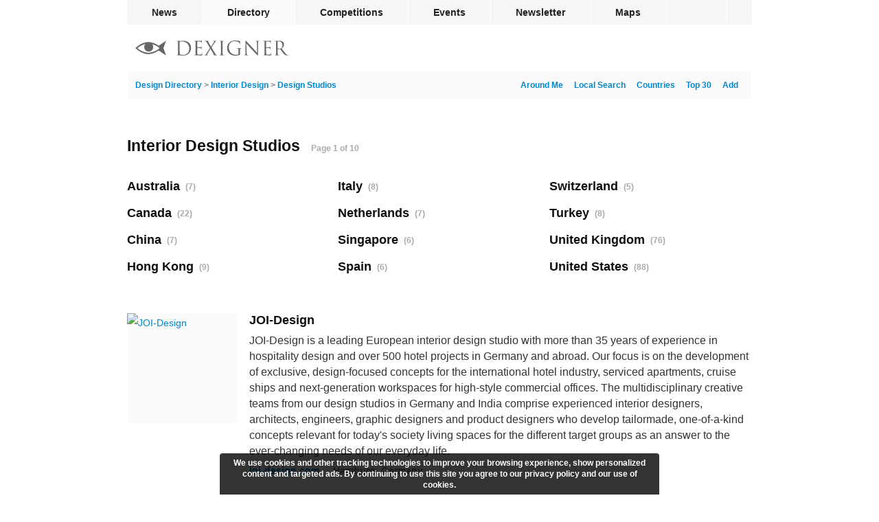

--- FILE ---
content_type: text/html; charset=utf-8
request_url: https://www.dexigner.com/directory/cat/Interior-Design/Design-Studios
body_size: 11553
content:
<!DOCTYPE HTML>
<html lang="en">
<head>
<meta charset="utf-8">
<title>Interior Design Studios</title>
<meta name="description" content="Browse Dexigner&#039;s curated selection of 290+ interior design studios."><meta name="robots" content="max-snippet:-1, max-image-preview:large"><link rel="canonical" href="https://www.dexigner.com/directory/cat/Interior-Design/Design-Studios"><link rel="next" href="https://www.dexigner.com/directory/cat/Interior-Design/Design-Studios/2"><meta name="viewport" content="width=device-width, initial-scale=1">
<meta name="referrer" content="unsafe-url">
<link rel="apple-touch-icon" href="https://www.dexigner.com/apple-touch-icon.png">
<script type="application/ld+json">{"@context":"https://schema.org","@type":"BreadcrumbList","itemListElement":[{"@type":"ListItem","position":1,"item":{"@id":"https://www.dexigner.com/","name":"Dexigner"}},{"@type":"ListItem","position":2,"item":{"@id":"https://www.dexigner.com/directory/","name":"Design Directory"}},{"@type":"ListItem","position":3,"item":{"@id":"https://www.dexigner.com/directory/cat/Interior-Design","name":"Interior Design"}}]}</script><script async src="https://www.googletagmanager.com/gtag/js?id=G-CX0EEEEV1J"></script><script>function gtag(){dataLayer.push(arguments)}window.dataLayer=window.dataLayer||[],gtag("js",new Date),gtag("config","G-CX0EEEEV1J",{'transport_type':'beacon'});</script>
<script async src="https://pagead2.googlesyndication.com/pagead/js/adsbygoogle.js?client=ca-pub-9709904395012512" crossorigin="anonymous"></script><style>#bar,#wrapper{width:910px;margin:0 auto}#q.ws,#q:focus,#suggestions{color:#222;position:absolute;left:0}#bc,#suggestions li{overflow:hidden;text-overflow:ellipsis;white-space:nowrap}#q,.sm-links{text-align:right}.list,article,h1,h2{clear:left}#endbar,.list,article{overflow:auto}#bar .rm,#lmenu,#rmenu,#sublistname,#suggestions{display:none}#endbar a:hover,.catlink:hover,h3 a:hover,main a{color:#08c}.inline,form{display:inline}#bc,#pagerange,#share,#suggestions li{white-space:nowrap}#bar .active,#bar a:hover,#items img,#navdiv a:hover,#submenu{background-color:#fafafa}#navdiv a:hover,.catlink:hover,a,h3 a:hover,main a{text-decoration:none}#cwarn,#mwndw{z-index:9;bottom:0}#cwarn,#rwarn{text-align:center;position:fixed;left:50%}@font-face{font-family:ProximaNova;src:url(/include/fonts/proximanova-regular_v2.woff2) format('woff2');font-style:normal;font-weight:400}@font-face{font-family:ProximaNova;src:url(/include/fonts/proximanova-bold_v2.woff2) format('woff2');font-style:normal;font-weight:700}@font-face{font-family:ProximaNovaCond;src:url(/include/fonts/proximanovacond-semibold_v2.woff2) format('woff2');font-style:normal;font-weight:600}@font-face{font-family:FranklinGothicCond;src:url(/include/fonts/franklingothicurwcon-dem_v2.woff2) format('woff2');font-style:normal;font-weight:600}html{-webkit-font-smoothing:antialiased;-moz-osx-font-smoothing:grayscale;text-size-adjust:none;-webkit-text-size-adjust:none;text-rendering:optimizeLegibility}a,address,article,aside,body,div,embed,fieldset,figure,footer,form,h1,h2,h3,h4,h5,h6,header,hr,iframe,img,input,ins,li,main,nav,ol,p,section,time,ul,video{margin:0;padding:0;border:0}ol,ul{list-style:none}address{font-style:normal}h1,h2,h3,h4,h5,h6{color:#111;font-weight:400}input{font-family:ProximaNovaCond,Arial,sans-serif;font-weight:600;-webkit-appearance:none;-moz-appearance:none}body{background:#fff;font:12px/18px ProximaNova,Arial,sans-serif;color:#333}#share,h2,h3{line-height:20px}#items li,#q{line-height:28px}#rwarn,input{line-height:24px}.lazyload,.lazyloading{background-color:#fafafa!important}.lazyloading{background:url(/images/interface/loading.svg) center center/2em 2em no-repeat}#share div,.search-option{cursor:pointer;background-size:20px 20px}#q,.search-option{background-repeat:no-repeat}#bar,#pagerange,#q,#submenu,#suggestions,.catlink,.inthenews,.listing-category,.listing-details,.small,h3,h6{font-family:ProximaNovaCond,Arial,sans-serif;font-weight:600}#navdiv,h1,h2{font-family:FranklinGothicCond,Arial,sans-serif;font-weight:600}#wrapper{position:relative}#bar li{float:left;border-right:1px solid #fff}#bar .social{border-right:none;border-left:1px solid #fff;float:right}#bc,#copyright,.homelink,h1{float:left}#bar a,#bar div{color:#222;display:block;font-size:14px;line-height:36px;height:36px;padding:0 36px;cursor:pointer}#bar,#q.ws,#q:focus,input{background-color:#f6f6f6}#bar .social div{padding:0 13px}.barholder{width:910px}#bar{height:36px}#submenu{font-size:12px;height:40px;line-height:40px;padding:0 12px;border-radius:2px}#q,input{font-size:16px;outline:0}input{box-sizing:border-box;color:#222;border:1px solid #f6f6f6;padding:6px;vertical-align:middle;border-radius:2px;margin:6px 6px 6px 0}input:focus{background-color:#faffbd;border:1px solid #faffbd}input[type=submit]{padding:6px 32px;background-color:#333;border:1px solid #333;color:#fff}#q{width:271px;height:28px;padding:0 26px 0 2px;margin:0;color:#aaa;background-position:right center;background-color:transparent;border:none;border-radius:2px;box-sizing:border-box!important;float:right}#q.ws,#q:focus{text-align:left;width:100%;background-position:left 6px center;padding:0 2px 0 32px}#q::-webkit-search-cancel-button{display:none}#q:focus::-webkit-search-cancel-button{display:inline}#blackbar{padding:20px 0 20px 12px;height:28px}.homelink{padding:3px 0}#endbar{clear:both;padding:8px 0 24px;border-top:1px solid #f6f6f6}#endbar a{color:#6a6a6a;font-size:12px;padding:5px 0}#copyright{margin:3px 12px 19px 0}#footerlinks,#share,#share div,.sm-links{float:right}#copyright p{margin:0}#copyright .lastupdate{color:#6a6a6a;margin-top:6px}#footerlinks h3{font-size:12px;line-height:25px;margin:0;padding:0;border:0}#footerlinks .column{line-height:26px;width:125px;float:left;margin-bottom:16px}#footerlinks .column:last-child{width:58px}#suggestions li{border-bottom:1px solid #f1f1f1;cursor:pointer;padding-left:12px;height:36px}#suggestions li:last-child{border-bottom:none!important}#suggestions li:hover{background-color:rgba(246,246,246,.96)}#suggestions{background-color:rgba(255,255,255,.96);box-shadow:0 1px 4px rgba(64,64,64,.3);border-radius:4px;font-size:14px;line-height:36px;top:92px;width:420px;z-index:9}#pagerange,.small{font-size:12px;color:#aaa}#share,.catlink{position:relative}#s-fb,.v-fb{background-image:url(/images/social/facebook.svg)}#s-tw,.v-tw{background-image:url(/images/social/twitter.svg)}#s-ri{background-image:url(/images/social/reddit.svg)}#s-li,.v-li{background-image:url(/images/social/linkedin.svg)}#s-pt{background-image:url(/images/social/pinterest.svg)}#s-em,.v-em{background-image:url(/images/social/email.svg)}#share{display:block;height:20px;width:104px;margin:60px 0 0}#share div{width:20px;height:20px;margin-right:6px}#items li,.list,main{width:100%}main{padding-bottom:36px;min-height:calc(100vh - 416px)}h1{font-size:23px;line-height:23px;margin:57px 0 28px;max-width:calc(100% - 120px)}h2{font-size:18px;margin:30px 0 12px}.small{padding:1px}.catlink,h3 a{color:#111}main a:hover{text-decoration:underline}#bc{color:#777;width:calc(100% - 325px)}.sm-links a{margin-right:8px;padding-left:8px}.sm-links:last-child a{padding-left:0}.list{float:left;line-height:38px;column-count:3;-webkit-column-count:3;margin-bottom:24px}.catlink{font-size:18px;line-height:36px;top:1px;margin-right:4px}#items li{float:left;clear:both;font-size:14px;margin:36px 0}#items li:first-child{margin-top:24px}.item{margin-left:178px}#items img{border-radius:4px;float:left;width:160px;height:auto;min-height:160px}h3{font-size:18px}.listing-details{color:#888}.listing-description{font-size:16px;line-height:23px;margin:8px 0 3px}.inthenews,.listing-category{color:#333}.category,.news-link{margin-left:4px}.distance,.location{display:inline;padding-left:10px;margin-left:6px}#pagerange{float:left;margin:63px 0 0 16px}#navdiv{clear:both;text-align:center;margin:32px 0}#navdiv li{display:inline-block}#navdiv a,#navdiv span{margin:2px 4px;border:1px solid #fff;display:inline-block;padding:0 10px;font-size:18px;height:28px;line-height:28px}#navdiv a:hover{border:1px solid #eee}.addflt,.adsbygoogle{display:block;width:100%}.adsm,.adsm ins{display:none}.ads{counter-increment:none;text-align:left}#localsearch,#search-options{clear:left;display:block;margin-bottom:20px}.search-option{background-color:#f0f3fa;font-size:14px;line-height:38px;height:38px;padding:0 12px;margin-bottom:6px;width:calc(100% - 24px);background-image:url(/images/interface/close.svg);background-position:right 12px center;border-radius:4px}.notice{font-size:14px;clear:left;margin:24px 0}@media screen and (max-width:940px){#bar,#bar .social{display:none}#bar,#bar li,.barholder{width:296px!important}#bar,#lmenu,#rmenu,#searchform{position:absolute}#blackbar,main{width:calc(100% - 32px)}#wrapper{width:100%!important}#bar a,#bar div{line-height:44px;height:44px;padding:0 0 0 12px;background-color:#fff}#bar li{border:none;border-bottom:1px solid #f1f1f1}#bar li:last-child{border-bottom:none}#bar .rm,#lmenu,#rmenu{display:block}#bar{height:auto;z-index:10;box-shadow:0 1px 4px rgba(64,64,64,.3);border-radius:4px;right:8px;top:53px;overflow:auto}#lmenu,#rmenu{float:left;right:0;top:3px;padding:12px}#lmenu{right:54px}#suggestions{top:38px}#q.ws,#q:focus{position:relative;width:calc(100vw - 134px)}#searchform{right:118px}#q{width:calc(100vw - 380px)}#blackbar{padding:16px}#endbar{padding:8px 16px 0}#footerlinks .column{width:120px}#footerlinks .column:last-child{width:70px}#locatelink{display:none!important}main{padding:0 16px 32px}#submenu{padding-left:16px;padding-right:16px;width:100%;margin-left:-16px}#bc{width:calc(100% - 265px)}#navdiv a,#navdiv span{padding:0 7px}}@media screen and (max-width:640px){.item,h1,h2{margin:0}#items h3,h1{font-size:20px}#items img,main{width:100%!important}#bc,#footerlinks,input{width:100%}#search-options,.list{margin-bottom:0}#navdiv .nextlink,.list li{height:50px;line-height:50px}.backlink,.nextlink{background-size:180px 50px;background-repeat:no-repeat}#footerlinks .column{width:28%}#footerlinks .column:last-child{width:16%}#q{width:calc(100vw - 200px)}#suggestions{width:calc(100vw - 32px)}#submenu,.item,.search-option{width:calc(100% - 32px)}#pagerange,#share,.distance,.home #bc,.inthenews,.listing-category,.prevnext,.sm-links,.url{display:none!important}#navdiv .nextlink,.home .sm-links{display:block!important}main{padding:0}#submenu{margin-left:0}h1{line-height:20px;padding:29px 16px;display:block;float:none;max-width:none}h2{font-size:16px;padding:18px 16px;background:#f6f6f6}.list{column-count:auto;-webkit-column-count:auto}.list li{padding:1px 16px 0;border-top:1px solid #f6f6f6}.list li:hover{background-color:#fafafa}.lowindex{display:none}#sublistname{display:block;background-image:url(/images/interface/dropmenu.png)!important;background-size:40px 40px!important;background-position:right 12px top 8px!important;background-repeat:no-repeat!important}#sublist,.blank{display:none}#items li,#items li:first-child{border-top:1px solid #f6f6f6;margin:0 0 24px}.item{padding:14px 16px 10px;overflow:hidden}#items h3{font-family:FranklinGothicCond,Arial,sans-serif;font-weight:600;line-height:22px}.listing-description{font-size:14px;line-height:19px;margin:10px 0 11px;overflow:hidden;max-height:76px}.listing-details{font-size:14px;line-height:14px;margin-top:4px}#items img{border-radius:0;margin:0;height:auto}.location{padding:0 8px 0 0;margin:0}#localsearch p,.notice{margin:0 16px 24px}.search-option{margin:0 0 1px;padding:8px 16px;border-radius:0}.search-option:last-child{margin:0}#navdiv{height:50px;margin:0;position:relative}#navdiv .nextlink{position:absolute;top:0;left:0;color:#222;text-align:right;width:calc(100% - 36px);font-size:16px;margin:0;padding:0 36px 0 0;border:none;border-top:1px solid #f6f6f6}#navdiv a:hover{border:none}.nextlink{background-image:url(/images/interface/next.png);background-position:right center}.backlink{background-image:url(/images/interface/back.png);background-position:left center}}#mwndw{position:fixed;left:0;right:0;top:0;background-color:rgba(0,0,0,.5)}#rwarn{font-size:16px;color:#444;background-color:rgba(255,255,255,.98);box-shadow:0 3px 1px -2px rgba(0,0,0,.2),0 2px 2px 0 rgba(0,0,0,.14),0 1px 5px 0 rgba(0,0,0,.12);border-radius:4px;bottom:50%;width:600px;margin-left:-300px;padding:0 0 64px;z-index:10}#rwarn h1{float:none;max-width:none}#cwarn{font-size:12px;line-height:16px;color:#fff;margin-left:-320px;padding:6px 12px;background-color:rgba(0,0,0,.8);width:616px;font-weight:700;border-top-right-radius:4px;border-top-left-radius:4px}#q{background-image:url(/images/interface/q.svg);background-size:24px 24px!important}#rmenu{background:url(/images/interface/rmenu.png) center center no-repeat}#lmenu{background:url(/images/interface/lmenu.png) center center no-repeat}#lmenu,#rmenu{width:30px;height:30px;background-size:30px 30px}#follow{background:url(/images/interface/follow.png) center center/10px 10px no-repeat;width:10px}@media screen and (max-width:640px){#cwarn{font-size:11px;line-height:14px;width:calc(100% - 24px);bottom:0;left:0;margin:0;border-radius:0}}</style></head><body><div id="wrapper"><nav id="bar"><ul class="barholder"><li><a href="https://www.dexigner.com/">News</a></li><li><a href="https://www.dexigner.com/directory/" class="active">Directory</a></li><li><a href="https://www.dexigner.com/design-competitions">Competitions</a></li><li><a href="https://www.dexigner.com/design-events">Events</a></li><li><a href="https://www.dexigner.com/newsletter">Newsletter</a></li><li><a href="https://www.dexigner.com/maps/#directory">Maps</a></li><li class="social"><div data-src="/follow" title="follow dexigner" id="follow"></div></li><li class="rm"><div data-src="/follow" id="follow-resp">Follow</div></li><li class="rm"><a href="https://www.dexigner.com/about">Contact</a></li></ul></nav><header id="blackbar"><ul><li><a href="/directory/" class="homelink" title="Design Directory"><picture><source srcset="/images/logo/dexigner-logo.svg" media="(max-width: 640px)"><source srcset="/images/logo/dexigner.svg"><img src="/images/logo/dexigner.svg" alt="Dexigner Logo" height="22"></picture></a></li><li><form action="/directory/search" method="get" id="searchform"><input name="q" id="q" type="search" value="" class="searchq" autocomplete="off" aria-label="Search"><div id="suggestions"></div></form></li><li><a title="Listings Around Me" id="lmenu" onclick="locateme()"></a></li><li><a title="Menu" id="rmenu" onclick="menutoggle()"></a></li></ul></header><main><nav id="submenu"><ul><li><div id="bc"><a href="/directory/">Design Directory</a> &gt; <a href="/directory/cat/Interior-Design">Interior Design</a> &gt; <a href="/directory/cat/Interior-Design/Design-Studios">Design Studios</a></div></li><li class="sm-links"><a href="/add/directory/">Add</a></li><li class="sm-links"><a href="/directory/popular">Top 30</a></li><li class="sm-links"><a href="/directory/countries">Countries</a></li><li class="sm-links"><a href="/directory/aroundthere">Local Search</a></li><li class="sm-links"><a onclick="locateme()" id="locatelink">Around Me</a></li></ul></nav><article><h1>Interior Design Studios</h1><footer id="pagerange">Page 1 of 10</footer><div id="share"><div onclick="ssb('email')" id="s-em"></div><div onclick="ssb('facebook')" id="s-fb"></div><div onclick="ssb('linkedin')" id="s-li"></div><div onclick="ssb('twitter')" id="s-tw"></div></div><nav><h2 id="sublistname">Browse by Country</h2><ul class="list" id="sublist"><li><a href="/directory/cat/Interior-Design/Design-Studios/loc/Australia" class="catlink">Australia</a> <span class="small">(7)</span></li><li><a href="/directory/cat/Interior-Design/Design-Studios/loc/Canada" class="catlink">Canada</a> <span class="small">(22)</span></li><li><a href="/directory/cat/Interior-Design/Design-Studios/loc/China" class="catlink">China</a> <span class="small">(7)</span></li><li><a href="/directory/cat/Interior-Design/Design-Studios/loc/Hong-Kong" class="catlink">Hong Kong</a> <span class="small">(9)</span></li><li><a href="/directory/cat/Interior-Design/Design-Studios/loc/Italy" class="catlink">Italy</a> <span class="small">(8)</span></li><li><a href="/directory/cat/Interior-Design/Design-Studios/loc/Netherlands" class="catlink">Netherlands</a> <span class="small">(7)</span></li><li><a href="/directory/cat/Interior-Design/Design-Studios/loc/Singapore" class="catlink">Singapore</a> <span class="small">(6)</span></li><li><a href="/directory/cat/Interior-Design/Design-Studios/loc/Spain" class="catlink">Spain</a> <span class="small">(6)</span></li><li><a href="/directory/cat/Interior-Design/Design-Studios/loc/Switzerland" class="catlink">Switzerland</a> <span class="small">(5)</span></li><li><a href="/directory/cat/Interior-Design/Design-Studios/loc/Turkey" class="catlink">Turkey</a> <span class="small">(8)</span></li><li><a href="/directory/cat/Interior-Design/Design-Studios/loc/United-Kingdom" class="catlink">United Kingdom</a> <span class="small">(76)</span></li><li><a href="/directory/cat/Interior-Design/Design-Studios/loc/United-States" class="catlink">United States</a> <span class="small">(88)</span></li></ul></nav><ol id="items"><li class="listing" data-id="3577"><article><a href="/directory/detail/3577"><picture><source srcset="data:image/svg+xml,%3Csvg%20xmlns='http://www.w3.org/2000/svg'%20width='800'%20height='585'/%3E" data-srcset="/images/directory/i/3577.jpg, /images/directory/xi/3577.jpg 2x, /images/directory/xxi/3577.jpg 3x" media="(max-width: 640px)"><source srcset="data:image/svg+xml,%3Csvg%20xmlns='http://www.w3.org/2000/svg'%20width='160'%20height='160'/%3E" data-srcset="/images/directory/t/3577.jpg, /images/directory/ni/3577.jpg 2x"><img src="/images/directory/xxi/3577.jpg" alt="JOI-Design" class="lazyload"></picture></a><div class="item"><h3><a href="/directory/detail/3577">JOI-Design</a></h3><p class="listing-description">JOI-Design is a leading European interior design studio with more than 35 years of experience in hospitality design and over 500 hotel projects in Germany and abroad. Our focus is on the development of exclusive, design-focused concepts for the international hotel industry, serviced apartments, cruise ships and next-generation workspaces for high-style commercial offices. The multidisciplinary creative teams from our design studios in Germany and India comprise experienced interior designers, architects, engineers, graphic designers and product designers who develop tailormade, one-of-a-kind concepts relevant for today&#039;s society living spaces for the different target groups as an answer to the ever-changing needs of our everyday life.</p><footer class="listing-details"><p class="inline"><a href="https://www.dexigner.com/jump/directory/3577" class="url" target="_blank" onclick="ol()">joi-design.com</a></p> <address class="location">Hamburg, Germany</address></footer></div></article></li><li class="listing" data-id="8509"><article><a href="/directory/detail/8509"><picture><source srcset="data:image/svg+xml,%3Csvg%20xmlns='http://www.w3.org/2000/svg'%20width='800'%20height='585'/%3E" data-srcset="/images/directory/i/8509.jpg, /images/directory/xi/8509.jpg 2x, /images/directory/xxi/8509.jpg 3x" media="(max-width: 640px)"><source srcset="data:image/svg+xml,%3Csvg%20xmlns='http://www.w3.org/2000/svg'%20width='160'%20height='160'/%3E" data-srcset="/images/directory/t/8509.jpg, /images/directory/ni/8509.jpg 2x"><img src="/images/directory/xxi/8509.jpg" alt="Blacksheep" class="lazyload"></picture></a><div class="item"><h3><a href="/directory/detail/8509">Blacksheep</a></h3><p class="listing-description">Blacksheep is a London-based, multi-disciplinary creative studio designing complete guest experiences in the hospitality sector. From luxury fitness club Equinox, luxe independent and major hotels to high-street street food wonder Wagamama, Blacksheep consistently delivers award-winning projects. Using nonconforming, original creativity to transform brands and spaces, Blacksheep delivers intelligent, multi-sensory design.</p><footer class="listing-details"><p class="inline"><a href="https://www.dexigner.com/jump/directory/8509" class="url" target="_blank" onclick="ol()">blacksheep.uk.com</a></p> <address class="location">London, United Kingdom</address></footer></div></article></li><li class="addflt ads"><script>var _ad_rsp;window.matchMedia("only screen and (max-width: 640px)").matches&&(_ad_rsp=1);-1===document.cookie.indexOf("jvv=1")&&((adsbygoogle=window.adsbygoogle||[]).requestNonPersonalizedAds=1);</script><ins class="adsbygoogle" data-ad-format="fluid" data-ad-layout-key="-fn+15-57-er+1ah" data-ad-slot="5432216853" data-ad-client="ca-pub-9709904395012512" data-ad-channel="6162620167+2709626163+2151222962"></ins><script>_ad_rsp===1?(_ad_slot="2809922947",_ad_layout_key="-6v+ea+1c-5q+a2"):(_ad_slot="5432216853",_ad_layout_key="-fn+15-57-er+1ah");</script><script>(adsbygoogle=window.adsbygoogle||[]).push({params:{google_ad_slot:_ad_slot,google_ad_layout_key:_ad_layout_key}});</script></li><li class="listing" data-id="26880"><article><a href="/directory/detail/26880"><picture><source srcset="data:image/svg+xml,%3Csvg%20xmlns='http://www.w3.org/2000/svg'%20width='800'%20height='585'/%3E" data-srcset="/images/directory/i/26880.jpg, /images/directory/xi/26880.jpg 2x, /images/directory/xxi/26880.jpg 3x" media="(max-width: 640px)"><source srcset="data:image/svg+xml,%3Csvg%20xmlns='http://www.w3.org/2000/svg'%20width='160'%20height='160'/%3E" data-srcset="/images/directory/t/26880.jpg, /images/directory/ni/26880.jpg 2x"><img src="/images/directory/xxi/26880.jpg" alt="ARRCC" class="lazyload"></picture></a><div class="item"><h3><a href="/directory/detail/26880">ARRCC</a></h3><p class="listing-description">ARRCC is an acclaimed multidisciplinary studio specializing in interior architecture, interior design and décor that redefines laid-back luxury. Based in Cape Town, its footprint is global, as it applies its distinctly refined design sensibility to residential, hospitality and leisure interiors around the world.</p><footer class="listing-details"><p class="inline"><a href="https://www.dexigner.com/jump/directory/26880" class="url" target="_blank" onclick="ol()">arrcc.com</a></p> <address class="location">Cape Town, South Africa</address></footer></div></article></li><li class="listing" data-id="25373"><article><a href="/directory/detail/25373"><picture><source srcset="data:image/svg+xml,%3Csvg%20xmlns='http://www.w3.org/2000/svg'%20width='800'%20height='585'/%3E" data-srcset="/images/directory/i/25373.jpg, /images/directory/xi/25373.jpg 2x, /images/directory/xxi/25373.jpg 3x" media="(max-width: 640px)"><source srcset="data:image/svg+xml,%3Csvg%20xmlns='http://www.w3.org/2000/svg'%20width='160'%20height='160'/%3E" data-srcset="/images/directory/t/25373.jpg, /images/directory/ni/25373.jpg 2x"><img src="/images/directory/xxi/25373.jpg" alt="Kinnersley Kent Design" class="lazyload"></picture></a><div class="item"><h3><a href="/directory/detail/25373">Kinnersley Kent Design</a></h3><p class="listing-description">Kinnersley Kent Design creates branded interiors and graphics for retail and leisure brands around the world.</p><footer class="listing-details"><p class="inline"><a href="https://www.dexigner.com/jump/directory/25373" class="url" target="_blank" onclick="ol()">kkd.co.uk</a></p> <address class="location">London, United Kingdom</address></footer></div></article></li><li class="listing" data-id="25308"><article><a href="/directory/detail/25308"><picture><source srcset="data:image/svg+xml,%3Csvg%20xmlns='http://www.w3.org/2000/svg'%20width='800'%20height='585'/%3E" data-srcset="/images/directory/i/25308.jpg, /images/directory/xi/25308.jpg 2x, /images/directory/xxi/25308.jpg 3x" media="(max-width: 640px)"><source srcset="data:image/svg+xml,%3Csvg%20xmlns='http://www.w3.org/2000/svg'%20width='160'%20height='160'/%3E" data-srcset="/images/directory/t/25308.jpg, /images/directory/ni/25308.jpg 2x"><img src="/images/directory/xxi/25308.jpg" alt="Goddard Littlefair" class="lazyload"></picture></a><div class="item"><h3><a href="/directory/detail/25308">Goddard Littlefair</a></h3><p class="listing-description">Goddard Littlefair specializes in hospitality, leisure and residential design. Our approach is bespoke, both in design and delivery - meeting the unique needs of every client and every project, every time.</p><footer class="listing-details"><p class="inline"><a href="https://www.dexigner.com/jump/directory/25308" class="url" target="_blank" onclick="ol()">goddardlittlefair.com</a></p> <address class="location">London, United Kingdom</address></footer></div></article></li><li class="listing" data-id="14912"><article><img src="data:image/svg+xml,%3Csvg%20xmlns='http://www.w3.org/2000/svg'%20width='160'%20height='160'/%3E" height="160" width="160" alt="blank" class="blank"><div class="item"><h3><a href="/directory/detail/14912">Riscala Agnese Design Group</a></h3><p class="listing-description">Riscala Agnese Design Group is a progressive team of architects and designers dedicated to creating superb dining environments. Focusing on personal attention and the complete integration of function &amp; design, we transform our clients vision into a reality.</p><footer class="listing-details"><p class="inline"><a href="https://www.dexigner.com/jump/directory/14912" class="url" target="_blank" onclick="ol()">riscala.com</a></p> <address class="location">New York, NY, United States</address></footer></div></article></li><li class="listing" data-id="30515"><article><a href="/directory/detail/30515"><picture><source srcset="data:image/svg+xml,%3Csvg%20xmlns='http://www.w3.org/2000/svg'%20width='800'%20height='585'/%3E" data-srcset="/images/directory/i/30515.jpg, /images/directory/xi/30515.jpg 2x, /images/directory/xxi/30515.jpg 3x" media="(max-width: 640px)"><source srcset="data:image/svg+xml,%3Csvg%20xmlns='http://www.w3.org/2000/svg'%20width='160'%20height='160'/%3E" data-srcset="/images/directory/t/30515.jpg, /images/directory/ni/30515.jpg 2x"><img src="/images/directory/xxi/30515.jpg" alt="Ondo Studio" class="lazyload"></picture></a><div class="item"><h3><a href="/directory/detail/30515">Ondo Studio</a></h3><p class="listing-description">Ondo is an interior and architectural design studio founded in 2018.</p><footer class="listing-details"><p class="inline"><a href="https://www.dexigner.com/jump/directory/30515" class="url" target="_blank" onclick="ol()">ondostudio.cn</a></p> <address class="location">Nagoya, Aichi, Japan</address></footer></div></article></li><li class="listing" data-id="21994"><article><a href="/directory/detail/21994"><picture><source srcset="data:image/svg+xml,%3Csvg%20xmlns='http://www.w3.org/2000/svg'%20width='800'%20height='585'/%3E" data-srcset="/images/directory/i/21994.jpg, /images/directory/xi/21994.jpg 2x" media="(max-width: 640px)"><source srcset="data:image/svg+xml,%3Csvg%20xmlns='http://www.w3.org/2000/svg'%20width='160'%20height='160'/%3E" data-srcset="/images/directory/t/21994.jpg, /images/directory/ni/21994.jpg 2x"><img src="/images/directory/xi/21994.jpg" alt="AB Concept" class="lazyload"></picture></a><div class="item"><h3><a href="/directory/detail/21994">AB Concept</a></h3><p class="listing-description">Founded in 1999 by Ed Ng and Terence Ngan, AB Concept combines architectural precision with bespoke craftsmanship to create projects of enduring quality for a list of leading developers, luxury hotel companies, restaurateurs and individuals around the world.</p><footer class="listing-details"><p class="inline"><a href="https://www.dexigner.com/jump/directory/21994" class="url" target="_blank" onclick="ol()">abconcept.net</a></p> <address class="location">Hong Kong</address></footer></div></article></li><li class="listing" data-id="27279"><article><a href="/directory/detail/27279"><picture><source srcset="data:image/svg+xml,%3Csvg%20xmlns='http://www.w3.org/2000/svg'%20width='800'%20height='585'/%3E" data-srcset="/images/directory/i/27279.jpg, /images/directory/xi/27279.jpg 2x" media="(max-width: 640px)"><source srcset="data:image/svg+xml,%3Csvg%20xmlns='http://www.w3.org/2000/svg'%20width='160'%20height='160'/%3E" data-srcset="/images/directory/t/27279.jpg, /images/directory/ni/27279.jpg 2x"><img src="/images/directory/xi/27279.jpg" alt="Muza Lab" class="lazyload"></picture></a><div class="item"><h3><a href="/directory/detail/27279">Muza Lab</a></h3><p class="listing-description">MUZA Lab is the highly-specialised studio founded by Inge Moore and Nathan Hutchins to create exceptional, unparalleled interior designs inspired by their heartfelt passion for discovering the legends, culture, color and crafts that make every location special. With a focus dedicated exclusively to one-of-a-kind luxury projects around the globe, the team infuses each concept with thoughtful consideration and deep creativity to create moving designs that evoke memorable magic.</p><footer class="listing-details"><p class="inline"><a href="https://www.dexigner.com/jump/directory/27279" class="url" target="_blank" onclick="ol()">muzalab.com</a></p> <address class="location">London, United Kingdom</address></footer></div></article></li><li class="listing" data-id="27508"><article><a href="/directory/detail/27508"><picture><source srcset="data:image/svg+xml,%3Csvg%20xmlns='http://www.w3.org/2000/svg'%20width='800'%20height='585'/%3E" data-srcset="/images/directory/i/27508.jpg, /images/directory/xi/27508.jpg 2x, /images/directory/xxi/27508.jpg 3x" media="(max-width: 640px)"><source srcset="data:image/svg+xml,%3Csvg%20xmlns='http://www.w3.org/2000/svg'%20width='160'%20height='160'/%3E" data-srcset="/images/directory/t/27508.jpg, /images/directory/ni/27508.jpg 2x"><img src="/images/directory/xxi/27508.jpg" alt="Hoedemaker Pfeiffer" class="lazyload"></picture></a><div class="item"><h3><a href="/directory/detail/27508">Hoedemaker Pfeiffer</a></h3><p class="listing-description">Hoedemaker Pfeiffer is a design studio focused on the creation of space that reveals the human spirit and connects us to the world in which we live. Through the interweaving of architecture, interiors, and landscape, we strive to reveal what is essential in the human experience. We look to create layers of meaning that tell the stories of people and place through the experience of space and materials.</p><footer class="listing-details"><p class="inline"><a href="https://www.dexigner.com/jump/directory/27508" class="url" target="_blank" onclick="ol()">hoedemakerpfeiffer.com</a></p> <address class="location">Seattle, WA, United States</address></footer></div></article></li><li class="listing" data-id="22787"><article><a href="/directory/detail/22787"><picture><source srcset="data:image/svg+xml,%3Csvg%20xmlns='http://www.w3.org/2000/svg'%20width='800'%20height='585'/%3E" data-srcset="/images/directory/i/22787.jpg, /images/directory/xi/22787.jpg 2x, /images/directory/xxi/22787.jpg 3x" media="(max-width: 640px)"><source srcset="data:image/svg+xml,%3Csvg%20xmlns='http://www.w3.org/2000/svg'%20width='160'%20height='160'/%3E" data-srcset="/images/directory/t/22787.jpg, /images/directory/ni/22787.jpg 2x"><img src="/images/directory/xxi/22787.jpg" alt="Humà Design and Architecture" class="lazyload"></picture></a><div class="item"><h3><a href="/directory/detail/22787">Humà Design + Architecture</a></h3><p class="listing-description">Humà Design + Architecture is a diversified, dynamic firm with multiple talents that prescribe a human, innovative and upgraded approach, consisting of a team of creators, designers, branding specialists, graphic designers and urban designers.</p><footer class="listing-details"><p class="inline"><a href="https://www.dexigner.com/jump/directory/22787" class="url" target="_blank" onclick="ol()">humadesign.com</a></p> <address class="location">Montréal, QC, Canada</address></footer></div></article></li><li class="listing" data-id="25522"><article><a href="/directory/detail/25522"><picture><source srcset="data:image/svg+xml,%3Csvg%20xmlns='http://www.w3.org/2000/svg'%20width='800'%20height='585'/%3E" data-srcset="/images/directory/i/25522.jpg, /images/directory/xi/25522.jpg 2x, /images/directory/xxi/25522.jpg 3x" media="(max-width: 640px)"><source srcset="data:image/svg+xml,%3Csvg%20xmlns='http://www.w3.org/2000/svg'%20width='160'%20height='160'/%3E" data-srcset="/images/directory/t/25522.jpg, /images/directory/ni/25522.jpg 2x"><img src="/images/directory/xxi/25522.jpg" alt="Studio IDC" class="lazyload"></picture></a><div class="item"><h3><a href="/directory/detail/25522">Studio IDC</a></h3><p class="listing-description">Studio IDC designs are warm, deliberate, and collected, with a hint of history and a nod to the future. A hotel or residence designed by Studio IDC targets all of the desired touchpoints while elevating the entire experience of a home or commercial space.</p><footer class="listing-details"><p class="inline"><a href="https://www.dexigner.com/jump/directory/25522" class="url" target="_blank" onclick="ol()">studioidc.com</a></p> <address class="location">Miami, FL, United States</address></footer></div></article></li><li class="listing" data-id="25906"><article><a href="/directory/detail/25906"><picture><source srcset="data:image/svg+xml,%3Csvg%20xmlns='http://www.w3.org/2000/svg'%20width='800'%20height='585'/%3E" data-srcset="/images/directory/i/25906.jpg, /images/directory/xi/25906.jpg 2x" media="(max-width: 640px)"><source srcset="data:image/svg+xml,%3Csvg%20xmlns='http://www.w3.org/2000/svg'%20width='160'%20height='160'/%3E" data-srcset="/images/directory/t/25906.jpg, /images/directory/ni/25906.jpg 2x"><img src="/images/directory/xi/25906.jpg" alt="Design Research Studio" class="lazyload"></picture></a><div class="item"><h3><a href="/directory/detail/25906">Design Research Studio</a></h3><p class="listing-description">Design Research Studio is an architectural interior design practice specializing in high concept interiors, large scale installations and architectural design. Based in London and under the creative direction of internationally renowned designer Tom Dixon, the team realises a full and developed narrative to each project; whether in retail, hospitality or corporate interiors. By interpreting a project in its purist form and the meaning of the building within its environment, the team is well known for connecting the design to the building or interior to the local area, its community and target audience.</p><footer class="listing-details"><p class="inline"><a href="https://www.dexigner.com/jump/directory/25906" class="url" target="_blank" onclick="ol()">designresearchstudio.net</a></p> <address class="location">London, United Kingdom</address></footer></div></article></li><li class="listing" data-id="29335"><article><a href="/directory/detail/29335"><picture><source srcset="data:image/svg+xml,%3Csvg%20xmlns='http://www.w3.org/2000/svg'%20width='800'%20height='585'/%3E" data-srcset="/images/directory/i/29335.jpg, /images/directory/xi/29335.jpg 2x, /images/directory/xxi/29335.jpg 3x" media="(max-width: 640px)"><source srcset="data:image/svg+xml,%3Csvg%20xmlns='http://www.w3.org/2000/svg'%20width='160'%20height='160'/%3E" data-srcset="/images/directory/t/29335.jpg, /images/directory/ni/29335.jpg 2x"><img src="/images/directory/xxi/29335.jpg" alt="Atwater" class="lazyload"></picture></a><div class="item"><h3><a href="/directory/detail/29335">Atwater</a></h3><p class="listing-description">Atwater is a creative studio with a domestic and international client base. We take pride in being a boutique design studio, committed to providing the knowledge and innovation to carry out our clients&#039; distinct visions to the fullest potential, often with a green philosophy at the core.</p><footer class="listing-details"><p class="inline"><a href="https://www.dexigner.com/jump/directory/29335" class="url" target="_blank" onclick="ol()">atwaterinc.com</a></p> <address class="location">CA, United States</address></footer></div></article></li><li class="listing" data-id="23366"><article><a href="/directory/detail/23366"><picture><source srcset="data:image/svg+xml,%3Csvg%20xmlns='http://www.w3.org/2000/svg'%20width='800'%20height='585'/%3E" data-srcset="/images/directory/i/23366.jpg, /images/directory/xi/23366.jpg 2x, /images/directory/xxi/23366.jpg 3x" media="(max-width: 640px)"><source srcset="data:image/svg+xml,%3Csvg%20xmlns='http://www.w3.org/2000/svg'%20width='160'%20height='160'/%3E" data-srcset="/images/directory/t/23366.jpg, /images/directory/ni/23366.jpg 2x"><img src="/images/directory/xxi/23366.jpg" alt="Standard Studio" class="lazyload"></picture></a><div class="item"><h3><a href="/directory/detail/23366">Standard Studio</a></h3><p class="listing-description">Standard Studio consists of architects and interior designers, specializing in branded environments and contemporary dream homes.</p><footer class="listing-details"><p class="inline"><a href="https://www.dexigner.com/jump/directory/23366" class="url" target="_blank" onclick="ol()">standardstudio.nl</a></p> <address class="location">Amsterdam, Netherlands</address></footer></div></article></li><li class="addflt ads"><ins class="adsbygoogle" data-ad-format="fluid" data-ad-layout-key="-fn+15-57-er+1ah" data-ad-slot="1813014978" data-ad-client="ca-pub-9709904395012512" data-ad-channel="6162620167+2709626163+2151222962"></ins><script>_ad_rsp===1?(_ad_slot="7684288753",_ad_layout_key="-6v+ea+1c-5q+a2"):(_ad_slot="1813014978",_ad_layout_key="-fn+15-57-er+1ah");</script><script>(adsbygoogle=window.adsbygoogle||[]).push({params:{google_ad_slot:_ad_slot,google_ad_layout_key:_ad_layout_key}});</script></li><li class="listing" data-id="27463"><article><a href="/directory/detail/27463"><picture><source srcset="data:image/svg+xml,%3Csvg%20xmlns='http://www.w3.org/2000/svg'%20width='800'%20height='585'/%3E" data-srcset="/images/directory/i/27463.jpg, /images/directory/xi/27463.jpg 2x" media="(max-width: 640px)"><source srcset="data:image/svg+xml,%3Csvg%20xmlns='http://www.w3.org/2000/svg'%20width='160'%20height='160'/%3E" data-srcset="/images/directory/t/27463.jpg, /images/directory/ni/27463.jpg 2x"><img src="/images/directory/xi/27463.jpg" alt="Tomoya and Co." class="lazyload"></picture></a><div class="item"><h3><a href="/directory/detail/27463">Tomoya &amp; Co.</a></h3><p class="listing-description">Tomoya &amp; Co. is run by Chris Tomoya James - a Melbourne based interior designer and registered building practitioner. Chris is passionate about timeless aesthetics coupled with emergent technologies and manufacturing methods.</p><footer class="listing-details"><p class="inline"><a href="https://www.dexigner.com/jump/directory/27463" class="url" target="_blank" onclick="ol()">tomoya.com.au</a></p> <address class="location">Melbourne, VIC, Australia</address></footer></div></article></li><li class="listing" data-id="30234"><article><a href="/directory/detail/30234"><picture><source srcset="data:image/svg+xml,%3Csvg%20xmlns='http://www.w3.org/2000/svg'%20width='800'%20height='585'/%3E" data-srcset="/images/directory/i/30234.jpg, /images/directory/xi/30234.jpg 2x, /images/directory/xxi/30234.jpg 3x" media="(max-width: 640px)"><source srcset="data:image/svg+xml,%3Csvg%20xmlns='http://www.w3.org/2000/svg'%20width='160'%20height='160'/%3E" data-srcset="/images/directory/t/30234.jpg, /images/directory/ni/30234.jpg 2x"><img src="/images/directory/xxi/30234.jpg" alt="Sire Design" class="lazyload"></picture></a><div class="item"><h3><a href="/directory/detail/30234">Sire Design</a></h3><p class="listing-description">Sire Design is a Miami-based, luxury interior design firm specializing in residential and commercial spaces that merges sleek modernism with perennial style and materials of the utmost quality. Sire Design&#039;s projects are based on strong design concepts and great attention to detail. With a design approach rooted in modernist principles of design and architecture, Sire Design takes an analytical approach to interiors while having an open-minded view of innovation.</p><footer class="listing-details"><p class="inline"><a href="https://www.dexigner.com/jump/directory/30234" class="url" target="_blank" onclick="ol()">siredesign.com</a></p> <address class="location">Miami, FL, United States</address></footer></div></article></li><li class="listing" data-id="28280"><article><a href="/directory/detail/28280"><picture><source srcset="data:image/svg+xml,%3Csvg%20xmlns='http://www.w3.org/2000/svg'%20width='800'%20height='585'/%3E" data-srcset="/images/directory/i/28280.jpg, /images/directory/xi/28280.jpg 2x" media="(max-width: 640px)"><source srcset="data:image/svg+xml,%3Csvg%20xmlns='http://www.w3.org/2000/svg'%20width='160'%20height='160'/%3E" data-srcset="/images/directory/t/28280.jpg, /images/directory/ni/28280.jpg 2x"><img src="/images/directory/xi/28280.jpg" alt="FVA" class="lazyload"></picture></a><div class="item"><h3><a href="/directory/detail/28280">FVA</a></h3><p class="listing-description">FVA is driven by a strong and unwavering belief that great design improves the quality of people&#039;s lives. Through our work as a collaborative design studio, we are singularly focused on creating spaces that are a joy to be in, evoking a welcoming sense of place where communities can thrive.</p><footer class="listing-details"><p class="inline"><a href="https://www.dexigner.com/jump/directory/28280" class="url" target="_blank" onclick="ol()">i-fva.com</a></p> <address class="location">Tây Hồ, Hà Nội, Vietnam</address></footer></div></article></li><li class="listing" data-id="4867"><article><img src="data:image/svg+xml,%3Csvg%20xmlns='http://www.w3.org/2000/svg'%20width='160'%20height='160'/%3E" height="160" width="160" alt="blank" class="blank"><div class="item"><h3><a href="/directory/detail/4867">Alessandro Villa</a></h3><p class="listing-description">Design studio engaged in studying the most innovative solution in the re/use of interior spaces, particularly sensitive to habits evolution and behaviours change. Homes, offices and commercial spaces are designed and handled in every step, from project, to licences request and construction. The studio designs pieces of furniture and accessories either for industrial or handicraft production.</p><footer class="listing-details"><p class="inline"><a href="https://www.dexigner.com/jump/directory/4867" class="url" target="_blank" onclick="ol()">alessandrovilla.it</a></p> <address class="location">Monza, MB, Italy</address></footer></div></article></li><li class="listing" data-id="25256"><article><a href="/directory/detail/25256"><picture><source srcset="data:image/svg+xml,%3Csvg%20xmlns='http://www.w3.org/2000/svg'%20width='800'%20height='585'/%3E" data-srcset="/images/directory/i/25256.jpg, /images/directory/xi/25256.jpg 2x" media="(max-width: 640px)"><source srcset="data:image/svg+xml,%3Csvg%20xmlns='http://www.w3.org/2000/svg'%20width='160'%20height='160'/%3E" data-srcset="/images/directory/t/25256.jpg, /images/directory/ni/25256.jpg 2x"><img src="/images/directory/xi/25256.jpg" alt="Piet Boon" class="lazyload"></picture></a><div class="item"><h3><a href="/directory/detail/25256">Piet Boon</a></h3><p class="listing-description">Award-winning design practice Piet Boon creates bespoke contemporary architecture, interiors and products for the global luxury market. Renowned worldwide for exceptional craftsmanship, quality and vision, the premium lifestyle brand is distinguished by its design philosophy of refined sophistication. The practice was established in 1983 by Dutch designer Piet Boon.</p><footer class="listing-details"><p class="inline"><a href="https://www.dexigner.com/jump/directory/25256" class="url" target="_blank" onclick="ol()">pietboon.nl</a></p> <address class="location">Oostzaan, Netherlands</address></footer></div></article></li><li class="listing" data-id="17007"><article><img src="data:image/svg+xml,%3Csvg%20xmlns='http://www.w3.org/2000/svg'%20width='160'%20height='160'/%3E" height="160" width="160" alt="blank" class="blank"><div class="item"><h3><a href="/directory/detail/17007">InsideLab</a></h3><p class="listing-description">InsideLab is a interior design studio designing furniture, corporate and private interiors. Our mission is to deliver the highest quality, starting from design, through client service up to realization.</p><footer class="listing-details"><p class="inline"><a href="https://www.dexigner.com/jump/directory/17007" class="url" target="_blank" onclick="ol()">insidelab.pl</a></p> <address class="location">Kraków, Poland</address></footer></div></article></li><li class="listing" data-id="25733"><article><a href="/directory/detail/25733"><picture><source srcset="data:image/svg+xml,%3Csvg%20xmlns='http://www.w3.org/2000/svg'%20width='800'%20height='585'/%3E" data-srcset="/images/directory/i/25733.jpg, /images/directory/xi/25733.jpg 2x" media="(max-width: 640px)"><source srcset="data:image/svg+xml,%3Csvg%20xmlns='http://www.w3.org/2000/svg'%20width='160'%20height='160'/%3E" data-srcset="/images/directory/t/25733.jpg, /images/directory/ni/25733.jpg 2x"><img src="/images/directory/xi/25733.jpg" alt="II BY IV DESIGN" class="lazyload"></picture></a><div class="item"><h3><a href="/directory/detail/25733">II BY IV DESIGN</a></h3><p class="listing-description">II BY IV DESIGN was founded in 1990 by partners Dan Menchions and Keith Rushbrook. Both Dan and Keith dreamed of a creative firm that was deeply rooted in design and guided by a passion for constant innovation.</p><footer class="listing-details"><p class="inline"><a href="https://www.dexigner.com/jump/directory/25733" class="url" target="_blank" onclick="ol()">iibyiv.com</a></p> <address class="location">Toronto, ON, Canada</address></footer></div></article></li><li class="listing" data-id="29945"><article><a href="/directory/detail/29945"><picture><source srcset="data:image/svg+xml,%3Csvg%20xmlns='http://www.w3.org/2000/svg'%20width='800'%20height='585'/%3E" data-srcset="/images/directory/i/29945.jpg, /images/directory/xi/29945.jpg 2x, /images/directory/xxi/29945.jpg 3x" media="(max-width: 640px)"><source srcset="data:image/svg+xml,%3Csvg%20xmlns='http://www.w3.org/2000/svg'%20width='160'%20height='160'/%3E" data-srcset="/images/directory/t/29945.jpg, /images/directory/ni/29945.jpg 2x"><img src="/images/directory/xxi/29945.jpg" alt="Mokkō" class="lazyload"></picture></a><div class="item"><h3><a href="/directory/detail/29945">Mokkō</a></h3><p class="listing-description">Mokkō​ is an Amsterdam based interior design studio founded by Aad Bos. For businesses and private clients, we design and create complete interiors as well as single interior products, including acoustic art panels and furniture.</p><footer class="listing-details"><p class="inline"><a href="https://www.dexigner.com/jump/directory/29945" class="url" target="_blank" onclick="ol()">mokkoamsterdam.com</a></p> <address class="location">Amsterdam, Netherlands</address></footer></div></article></li><li class="listing" data-id="28369"><article><a href="/directory/detail/28369"><picture><source srcset="data:image/svg+xml,%3Csvg%20xmlns='http://www.w3.org/2000/svg'%20width='800'%20height='585'/%3E" data-srcset="/images/directory/i/28369.jpg, /images/directory/xi/28369.jpg 2x, /images/directory/xxi/28369.jpg 3x" media="(max-width: 640px)"><source srcset="data:image/svg+xml,%3Csvg%20xmlns='http://www.w3.org/2000/svg'%20width='160'%20height='160'/%3E" data-srcset="/images/directory/t/28369.jpg, /images/directory/ni/28369.jpg 2x"><img src="/images/directory/xxi/28369.jpg" alt="Studio8" class="lazyload"></picture></a><div class="item"><h3><a href="/directory/detail/28369">Studio8</a></h3><p class="listing-description">Studio8 is a multidisciplinary studio based in Shanghai. We work with visual concepts in any form to create experiences that improve surroundings.</p><footer class="listing-details"><p class="inline"><a href="https://www.dexigner.com/jump/directory/28369" class="url" target="_blank" onclick="ol()">studio8-sh.com</a></p> <address class="location">China</address></footer></div></article></li><li class="listing" data-id="29101"><article><a href="/directory/detail/29101"><picture><source srcset="data:image/svg+xml,%3Csvg%20xmlns='http://www.w3.org/2000/svg'%20width='800'%20height='585'/%3E" data-srcset="/images/directory/i/29101.jpg, /images/directory/xi/29101.jpg 2x, /images/directory/xxi/29101.jpg 3x" media="(max-width: 640px)"><source srcset="data:image/svg+xml,%3Csvg%20xmlns='http://www.w3.org/2000/svg'%20width='160'%20height='160'/%3E" data-srcset="/images/directory/t/29101.jpg, /images/directory/ni/29101.jpg 2x"><img src="/images/directory/xxi/29101.jpg" alt="Baranowitz and Kronenberg" class="lazyload"></picture></a><div class="item"><h3><a href="/directory/detail/29101">Baranowitz + Kronenberg</a></h3><p class="listing-description">Baranowitz + Kronenberg Architecture is the interior design and architecture studio of international architects Irene Kronenberg and Alon Baranowitz. During the past twenty years, the studio has become renowned for creating hotels, restaurants and public and commercial spaces that attract modern nomads and locals alike.</p><footer class="listing-details"><p class="inline"><a href="https://www.dexigner.com/jump/directory/29101" class="url" target="_blank" onclick="ol()">baranowitzkronenberg.com</a></p> <address class="location">Tel Aviv-Yafo, Israel</address></footer></div></article></li><li class="listing" data-id="8000"><article><a href="/directory/detail/8000"><picture><source srcset="data:image/svg+xml,%3Csvg%20xmlns='http://www.w3.org/2000/svg'%20width='800'%20height='585'/%3E" data-srcset="/images/directory/i/8000.jpg, /images/directory/xi/8000.jpg 2x" media="(max-width: 640px)"><source srcset="data:image/svg+xml,%3Csvg%20xmlns='http://www.w3.org/2000/svg'%20width='160'%20height='160'/%3E" data-srcset="/images/directory/t/8000.jpg, /images/directory/ni/8000.jpg 2x"><img src="/images/directory/xi/8000.jpg" alt="FAK3" class="lazyload"></picture></a><div class="item"><h3><a href="/directory/detail/8000">FAK3</a></h3><p class="listing-description">FAK3 is an award winning boutique design studio founded by Johnny Wong and Miho Hirabayashi. The studio focuses on unique signature luxury developments in the field of interior and architecture.</p><footer class="listing-details"><p class="inline"><a href="https://www.dexigner.com/jump/directory/8000" class="url" target="_blank" onclick="ol()">fak3.com</a></p> <address class="location">Hong Kong</address></footer></div></article></li><li class="listing" data-id="26119"><article><a href="/directory/detail/26119"><picture><source srcset="data:image/svg+xml,%3Csvg%20xmlns='http://www.w3.org/2000/svg'%20width='800'%20height='585'/%3E" data-srcset="/images/directory/i/26119.jpg, /images/directory/xi/26119.jpg 2x" media="(max-width: 640px)"><source srcset="data:image/svg+xml,%3Csvg%20xmlns='http://www.w3.org/2000/svg'%20width='160'%20height='160'/%3E" data-srcset="/images/directory/t/26119.jpg, /images/directory/ni/26119.jpg 2x"><img src="/images/directory/xi/26119.jpg" alt="Studio Ashby" class="lazyload"></picture></a><div class="item"><h3><a href="/directory/detail/26119">Studio Ashby</a></h3><p class="listing-description">Sophie founded her interior design &amp; creative direction practice, Studio Ashby, in 2014. Studio Ashby&#039;s diverse roster of projects include a townhouse in Chelsea for a young Italian family, a luxury boutique hotel in South Africa, a penthouse in Battersea, a rambling country house in Somerset for the actress Gabriella Wilde and her young family, a Nigerian influenced restaurant in Mayfair and a development in Mayfair with Native Land.</p><footer class="listing-details"><p class="inline"><a href="https://www.dexigner.com/jump/directory/26119" class="url" target="_blank" onclick="ol()">studioashby.com</a></p> <address class="location">London, United Kingdom</address></footer></div></article></li><li class="listing" data-id="20193"><article><img src="data:image/svg+xml,%3Csvg%20xmlns='http://www.w3.org/2000/svg'%20width='160'%20height='160'/%3E" height="160" width="160" alt="blank" class="blank"><div class="item"><h3><a href="/directory/detail/20193">Interior Desires</a></h3><p class="listing-description">Interior Desires, the award winning design studio founded by Rebecca James, is quickly garnering a reputation as a daring and exciting face in the interior design world. Inspired by fashion, they see themselves the interior design equivalent of a bespoke tailor; with the ability to translate clients&#039; briefs into bespoke interiors. Employing unashamedly bold designs that juxtapose masculine structures with feminine undertones, Interior Desires&#039; aim is to leave their mark on the design world by breaking all conventions that confine creativity.</p><footer class="listing-details"><p class="inline"><a href="https://www.dexigner.com/jump/directory/20193" class="url" target="_blank" onclick="ol()">interiordesiresuk.com</a></p> <address class="location">London, United Kingdom</address></footer></div></article></li><li class="listing" data-id="16982"><article><img src="data:image/svg+xml,%3Csvg%20xmlns='http://www.w3.org/2000/svg'%20width='160'%20height='160'/%3E" height="160" width="160" alt="blank" class="blank"><div class="item"><h3><a href="/directory/detail/16982">Sisustusvimma</a></h3><p class="listing-description">Sisustusvimma provides high quality interior design services for private homes and companies in Helsinki area, Finland.</p><footer class="listing-details"><p class="inline"><a href="https://www.dexigner.com/jump/directory/16982" class="url" target="_blank" onclick="ol()">sisustusvimma.fi</a></p> <address class="location">Helsinki, Finland</address></footer></div></article></li><li class="addflt ads"><ins class="adsbygoogle" data-ad-format="fluid" data-ad-layout-key="-fn+15-57-er+1ah" data-ad-slot="2850764470" data-ad-client="ca-pub-9709904395012512" data-ad-channel="6162620167+2709626163+2151222962"></ins><script>_ad_rsp===1?(_ad_slot="1808666612",_ad_layout_key="-6v+ea+1c-5q+a2"):(_ad_slot="2850764470",_ad_layout_key="-fn+15-57-er+1ah");</script><script>(adsbygoogle=window.adsbygoogle||[]).push({params:{google_ad_slot:_ad_slot,google_ad_layout_key:_ad_layout_key}});</script></li><li class="listing" data-id="29479"><article><a href="/directory/detail/29479"><picture><source srcset="data:image/svg+xml,%3Csvg%20xmlns='http://www.w3.org/2000/svg'%20width='800'%20height='585'/%3E" data-srcset="/images/directory/i/29479.jpg, /images/directory/xi/29479.jpg 2x, /images/directory/xxi/29479.jpg 3x" media="(max-width: 640px)"><source srcset="data:image/svg+xml,%3Csvg%20xmlns='http://www.w3.org/2000/svg'%20width='160'%20height='160'/%3E" data-srcset="/images/directory/t/29479.jpg, /images/directory/ni/29479.jpg 2x"><img src="/images/directory/xxi/29479.jpg" alt="iN STUDIO" class="lazyload"></picture></a><div class="item"><h3><a href="/directory/detail/29479">iN STUDIO</a></h3><p class="listing-description">iN STUDIO is a team of creative thinkers. With a deep and varied set of skills, each one of us brings a unique perspective to our work.</p><footer class="listing-details"><p class="inline"><a href="https://www.dexigner.com/jump/directory/29479" class="url" target="_blank" onclick="ol()">instudiocreative.com</a></p> <address class="location">Toronto, ON, Canada</address></footer></div></article></li></ol></article><nav id="navdiv"><ol><li><span class="prevnext">1</span></li><li><a href="/directory/cat/Interior-Design/Design-Studios/2" class="prevnext">2</a></li><li><a href="/directory/cat/Interior-Design/Design-Studios/3" class="prevnext">3</a></li><li><a href="/directory/cat/Interior-Design/Design-Studios/4" class="prevnext">4</a></li><li><a href="/directory/cat/Interior-Design/Design-Studios/5" class="prevnext">5</a></li><li><a href="/directory/cat/Interior-Design/Design-Studios/6" class="prevnext">6</a></li><li><a href="/directory/cat/Interior-Design/Design-Studios/7" class="prevnext">7</a></li><li><a href="/directory/cat/Interior-Design/Design-Studios/8" class="prevnext">8</a></li><li><a href="/directory/cat/Interior-Design/Design-Studios/9" class="prevnext">9</a></li><li><a href="/directory/cat/Interior-Design/Design-Studios/10" class="prevnext">10</a></li><li><a href="/directory/cat/Interior-Design/Design-Studios/2" class="prevnext nextlink">Next</a></li></ol></nav></main><footer id="endbar"><div id="copyright"><p><span style="font-family: sans-serif">&copy;</span> 2026 Dexigner. All rights reserved.</p></div><nav id="footerlinks"><ul><li class="column"><section><h3>Dexigner</h3><ul><li><a href="https://www.dexigner.com/about">About Us</a></li><li><a href="https://www.dexigner.com/advertise/">Advertise</a></li><li><a href="https://www.dexigner.com/about#contact">Contact</a></li><li><a href="https://www.dexigner.com/add/">Submit News</a></li><li><a href="https://www.dexigner.com/privacy-policy">Privacy Policy</a></li><li><a href="https://www.dexigner.com/terms">Terms of Use</a></li></ul></section></li><li class="column"><section><h3>Agenda</h3><ul><li><a href="https://www.dexigner.com/design-events">Events</a></li><li><a href="https://www.dexigner.com/design-competitions">Competitions</a></li><li><a href="https://www.dexigner.com/design-events/around-there">Local Search</a></li></ul></section></li><li class="column"><section><h3>Directory</h3><ul><li><a href="https://www.dexigner.com/directory/popular/Firms">Firms</a></li><li><a href="https://www.dexigner.com/directory/popular/Designers">Designers</a></li><li><a href="https://www.dexigner.com/directory/popular/Museums">Museums</a></li><li><a href="https://www.dexigner.com/directory/books">Books</a></li><li><a href="https://www.dexigner.com/directory/new">New</a></li><li><a href="https://www.dexigner.com/add/directory/">Get Listed</a></li></ul></section></li><li class="column"><section><h3>Follow</h3><ul id="followlinks"><li><a href="https://www.dexigner.com/newsletter">Newsletter</a></li><li><a href="https://www.dexigner.com/feed/news" target="_blank">Feed</a></li><li><a href="https://apps.apple.com/us/app/dexigner/id319785197" target="_blank">App</a></li><li><a href="https://twitter.com/dexigner" target="_blank">Twitter</a></li><li><a href="https://www.instagram.com/dexigner/" target="_blank">Instagram</a></li><li><a href="https://www.pinterest.com/dexigner/" target="_blank">Pinterest</a></li><li><a href="https://www.linkedin.com/company/dexigner/" target="_blank">LinkedIn</a></li><li><a href="https://www.facebook.com/dexigner.com" target="_blank">Facebook</a></li></ul></section></li></ul></nav></footer></div><script type="application/ld+json">{"@context":"https://schema.org","@type":"ItemList","name":"Interior Design Studios","mainEntityOfPage":"https://www.dexigner.com/directory/cat/Interior-Design/Design-Studios","itemListElement":[{"@type":"ListItem","position":1,"url":"https://www.dexigner.com/directory/detail/3577"},{"@type":"ListItem","position":2,"url":"https://www.dexigner.com/directory/detail/8509"},{"@type":"ListItem","position":3,"url":"https://www.dexigner.com/directory/detail/26880"},{"@type":"ListItem","position":4,"url":"https://www.dexigner.com/directory/detail/25373"},{"@type":"ListItem","position":5,"url":"https://www.dexigner.com/directory/detail/25308"},{"@type":"ListItem","position":6,"url":"https://www.dexigner.com/directory/detail/14912"},{"@type":"ListItem","position":7,"url":"https://www.dexigner.com/directory/detail/30515"},{"@type":"ListItem","position":8,"url":"https://www.dexigner.com/directory/detail/21994"},{"@type":"ListItem","position":9,"url":"https://www.dexigner.com/directory/detail/27279"},{"@type":"ListItem","position":10,"url":"https://www.dexigner.com/directory/detail/27508"},{"@type":"ListItem","position":11,"url":"https://www.dexigner.com/directory/detail/22787"},{"@type":"ListItem","position":12,"url":"https://www.dexigner.com/directory/detail/25522"},{"@type":"ListItem","position":13,"url":"https://www.dexigner.com/directory/detail/25906"},{"@type":"ListItem","position":14,"url":"https://www.dexigner.com/directory/detail/29335"},{"@type":"ListItem","position":15,"url":"https://www.dexigner.com/directory/detail/23366"},{"@type":"ListItem","position":16,"url":"https://www.dexigner.com/directory/detail/27463"},{"@type":"ListItem","position":17,"url":"https://www.dexigner.com/directory/detail/30234"},{"@type":"ListItem","position":18,"url":"https://www.dexigner.com/directory/detail/28280"},{"@type":"ListItem","position":19,"url":"https://www.dexigner.com/directory/detail/4867"},{"@type":"ListItem","position":20,"url":"https://www.dexigner.com/directory/detail/25256"},{"@type":"ListItem","position":21,"url":"https://www.dexigner.com/directory/detail/17007"},{"@type":"ListItem","position":22,"url":"https://www.dexigner.com/directory/detail/25733"},{"@type":"ListItem","position":23,"url":"https://www.dexigner.com/directory/detail/29945"},{"@type":"ListItem","position":24,"url":"https://www.dexigner.com/directory/detail/28369"},{"@type":"ListItem","position":25,"url":"https://www.dexigner.com/directory/detail/29101"},{"@type":"ListItem","position":26,"url":"https://www.dexigner.com/directory/detail/8000"},{"@type":"ListItem","position":27,"url":"https://www.dexigner.com/directory/detail/26119"},{"@type":"ListItem","position":28,"url":"https://www.dexigner.com/directory/detail/20193"},{"@type":"ListItem","position":29,"url":"https://www.dexigner.com/directory/detail/16982"},{"@type":"ListItem","position":30,"url":"https://www.dexigner.com/directory/detail/29479"}]}</script><script>var ptype='Directory',qcl='Directory,Interior Design,Design Studios'</script><script src="/include/js/_c_ls_v6.js" async></script><script src="/include/js/_c_jq_v176.js" async></script></body></html>

--- FILE ---
content_type: text/html; charset=utf-8
request_url: https://www.google.com/recaptcha/api2/aframe
body_size: 249
content:
<!DOCTYPE HTML><html><head><meta http-equiv="content-type" content="text/html; charset=UTF-8"></head><body><script nonce="GFLSQeGvEaAOoUtjShlB7w">/** Anti-fraud and anti-abuse applications only. See google.com/recaptcha */ try{var clients={'sodar':'https://pagead2.googlesyndication.com/pagead/sodar?'};window.addEventListener("message",function(a){try{if(a.source===window.parent){var b=JSON.parse(a.data);var c=clients[b['id']];if(c){var d=document.createElement('img');d.src=c+b['params']+'&rc='+(localStorage.getItem("rc::a")?sessionStorage.getItem("rc::b"):"");window.document.body.appendChild(d);sessionStorage.setItem("rc::e",parseInt(sessionStorage.getItem("rc::e")||0)+1);localStorage.setItem("rc::h",'1769005070256');}}}catch(b){}});window.parent.postMessage("_grecaptcha_ready", "*");}catch(b){}</script></body></html>